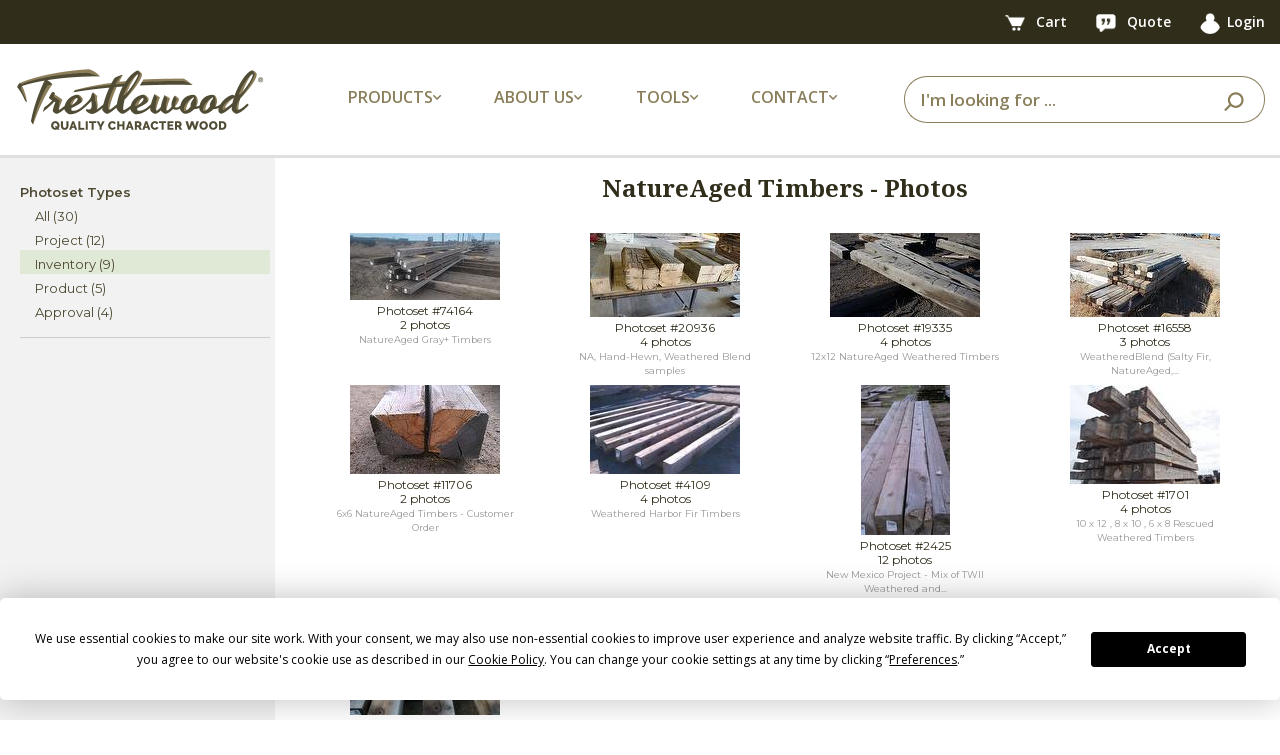

--- FILE ---
content_type: text/html;charset=utf-8
request_url: https://www.trestlewood.com/pageview/photos/?q=21045+71110+71030+&id=1118&pg=1&type=9
body_size: 5452
content:








	






	





<!DOCTYPE html>
<html lang="en">
<head>
<title>NatureAged Timbers  - Inventory photos</title>
<meta charset="utf-8">
<meta http-equiv="X-UA-Compatible" content="IE=edge">
<meta name="viewport" content="width=device-width, initial-scale=1,  maximum-scale=1.0, user-scalable=no ">
<meta name="description" content="NatureAged Timbers are generally new rough-sawn timbers that are laid out to weather " />
<meta name="keywords" content="21045 71030 - Photos" />

<link rel="apple-touch-icon" sizes="180x180" href="/apple-touch-icon.png">
<link rel="icon" type="image/png" sizes="32x32" href="/favicon-32x32.png">
<link rel="icon" type="image/png" sizes="16x16" href="/favicon-16x16.png">
<link rel="manifest" href="/site.webmanifest">
<link rel="stylesheet" type="text/css" href="/css/bootstrap.min.css">
<link rel="stylesheet" href="




/dist/css/twstyle.babb81e230.css">

<meta name="google-site-verification" content="BVdjPmDmgUu9-nimRqr6E70FYR-x9kvckj_PIDjOaGM" />
<script src="https://app.termly.io/resource-blocker/c251f70a-d317-42b9-9aac-4c01e171642b?autoBlock=on"></script>

<script src="/js/jquery-3.3.1.min.js"></script>

<link rel="stylesheet" type="text/css" href="/css/fontawesome-all.min.css">
<link href="https://fonts.googleapis.com/css2?family=Montserrat:wght@400;600&family=Noto+Serif:ital,wght@0,400;0,700;1,400&family=Open+Sans:wght@400;600;700&display=swap" rel="stylesheet">

<link rel="canonical" href="https://www.trestlewood.com/pageview/photos/?q=21045+71110+71030+&id=1118" />
<link rel="stylesheet" href="https://cdnjs.cloudflare.com/ajax/libs/chosen/1.8.7/chosen.css"/>

<style>
.tab_item {
    background-color: #c7c7c7;
}
.activelink  {
        background-color: #7bac37;
    }
li.current {
    background-color:rgba(123, 172, 55, 0.5);
}
div.plh {
    line-height:1.2;
}
.sort_mobile_nav .left_nav_menu ul li {
    margin-top:10px;
    margin-bottom:10px;
}
.sort_mobile_nav .left_nav_menu ul li a{
    font-family: 'Open Sans', sans-serif;
    font-weight: 400;
}

</style>

<!-- Google tag (gtag.js) - Google Analytics 4 -->
<script async src="https://www.googletagmanager.com/gtag/js?id=G-GRMTRB76J9"></script>
<script>
  window.dataLayer = window.dataLayer || [];
  function gtag(){dataLayer.push(arguments);}
  gtag('js', new Date());

  gtag('config', 'G-GRMTRB76J9');
</script>
<!-- End Google Analytics -->

</head>
<body>
<div class="content_wrap">





<header>
    <nav class="top-bar navbar navbar-expand-lg">
        <div class="container">
            
                
                
                
            
            <div>
                <a href="/cart.html" class="tool-link">
                    <picture>
                        <source type="image/webp" srcset="https://d3dknzx2xk13op.cloudfront.net/icons/newCartIcon.webp">
                        <img src="https://d3dknzx2xk13op.cloudfront.net/icons/newCartIcon.png" width="47" height="38" alt="Cart"/>
                    </picture>
                    <span class="badge" id="cartBadge" style="display: none;">
                        
                    </span>
                    <span class="hide-on-mobile">Cart</span>
                </a>
                <a href="/quotelist.html" class="tool-link">
                    <picture>
                        <source type="image/webp" srcset="https://d3dknzx2xk13op.cloudfront.net/icons/quoteIcon.webp">
                        <img src="https://d3dknzx2xk13op.cloudfront.net/icons/quoteIcon.png" width="44" height="40" alt="Quote"/>
                    </picture>
                    <span class="badge" id="quoteBadge" style="display: none;">
                        
                    </span>
                    <span class="hide-on-mobile">Quote</span>
                </a>
                <a href="/login" class="tool-link"><img src="/img/icon/userIcon.png" width="31" height="32" alt="User"><span class="hide-on-mobile">Login</span></a>
                
            </div>
        </div>
    </nav>
    <!-- Main Navbar -->
    <nav class="main-nav navbar navbar-expand-lg">
        <div class="container">
            <!-- Logo -->
            <a class="navbar-brand" href="/">
                <picture>
                    <source type="image/webp" media="(min-width:991px)" srcset="https://d3dknzx2xk13op.cloudfront.net/icons/trestlewoodLogoMed.webp">
                    <source media="(min-width:991px)" srcset="https://d3dknzx2xk13op.cloudfront.net/icons/trestlewoodLogoMed.png">
                    <source type="image/webp" srcset="https://d3dknzx2xk13op.cloudfront.net/icons/trestlewoodLogoSmall.webp">
                    <img src="https://d3dknzx2xk13op.cloudfront.net/icons/trestlewoodLogoSmall.png" alt="Trestlewood Logo" class="img-fluid"/>
                </picture>
            </a>

            <!-- Dropdowns -->
            <ul class="main-menu-options navbar-nav">
                <li class="nav-item dropdown">
                    <a class="nav-link dropdown-toggle">
                        <span class="nav-label-with-icon">Products <i class="fas fa-chevron-down small-icon"></i></span>
                    </a>
                    <div class="dropdown-menu">
                        <a class="dropdown-item" href="/search/productlines/?q=&view=productselection&Product_Type=Siding&pr=0">Siding</a>
                        <a class="dropdown-item" href="/search/productlines/?q=&view=productselection&Product_Type=Lumber&pr=0&t=75">Lumber</a>
                        <a class="dropdown-item" href="/search/productlines/?q=&view=productselection&Product_Type=Timbers&pr=0">Timbers</a>
                        <a class="dropdown-item" href="/search/productlines/?q=&view=productselection&Product_Type=Flooring&pr=0">Flooring</a>
                        <a class="dropdown-item" href="/search/productlines/?q=&view=productselection&Product_Type=Mantels&pr=0">Mantels</a>
                        <a class="dropdown-item" href="/search/productlines/?q=&view=productselection&Product_Type=Lumber&pr=0&t=71">Accent Walls</a>
                        <a class="dropdown-item" href="/search/productlines/?q=&view=productselection&Product_Type=PergolasDecking&pr=0">Pergolas/Decking</a>
                        <a class="dropdown-item" href="/collection/">Product Collections</a>
                    </div>
                </li>
                <li class="nav-item dropdown">
                    <a class="nav-link dropdown-toggle">
                        <span class="nav-label-with-icon">About Us <i class="fas fa-chevron-down small-icon"></i></span>
                    </a>
                    <div class="dropdown-menu">
                        <a class="dropdown-item" href="/doc/3/about-trestlewood">About Trestlewood</a>
                        <a class="dropdown-item" href="/page/1020/trestlewood-story">Trestlewood Story</a>
                        <a class="dropdown-item" href="/product-showcase/">Product Showcase</a>
                    </div>
                </li>
                <li class="nav-item dropdown">
                    <a class="nav-link dropdown-toggle">
                        <span class="nav-label-with-icon">Tools <i class="fas fa-chevron-down small-icon"></i></span>
                    </a>
                    <div class="dropdown-menu">
                        <a class="dropdown-item" href="/flooring-coveragearea-calculator.html">Flooring Calculators</a>
                        <a class="dropdown-item" href="/timber-board-feet-calculator.html">Timber/Lumber Calculators</a>
                        <a class="dropdown-item" href="/siding-coveragearea-calculator.html">Siding Calculators</a>
                        <a class="dropdown-item" href="/express-products/">Express Products</a>
                        <a class="dropdown-item" href="/find-photoset.html">Find Photoset</a>
                        <a class="dropdown-item" href="/find-photo.html">Find Photo</a>
                        <a class="dropdown-item" href="/productspecsheets.html">Product Spec Sheets</a>
                    </div>
                </li>
                <li class="nav-item dropdown">
                    <a class="nav-link dropdown-toggle">
                        <span class="nav-label-with-icon">Contact <i class="fas fa-chevron-down small-icon"></i></span>
                    </a>
                    <div class="dropdown-menu">
                        <a class="dropdown-item" href="/ourcontactinfo.html">Contact Info</a>
                        <a class="dropdown-item" href="/contactus.html">Contact Us</a>
                        <a class="dropdown-item" href="/request-showcase.html">Request Product Showcase</a>
                        <a class="dropdown-item" href="/request-calendar.html">Request Calendar</a>
                        <a class="dropdown-item" href="/quoterequest.html">Request For Quote</a>
                        <a class="dropdown-item" href="/emailupdatessubscribe.html">Email Updates</a>
                    </div>
                </li>
            </ul>

            <form id="searchBar" class="form-inline search-form my-2 my-lg-0 ml-auto" action="/search/all-products/?Y=0">
                <span class="search-close-icon" onclick="closeSearchBar()">
                    <i class="fas fa-times"></i>
                </span>
                <div class="input-group ml-auto">
                    <input type="text" class="form-control" id="searchinlineform" name="q" placeholder="I'm looking for ..." value="" required>
                    <div class="input-group-append">
                        <button class="btn" type="submit">
                            <picture>
                                <source type="image/webp" srcset="https://d3dknzx2xk13op.cloudfront.net/icons/searchIcon.webp">
                                <img src="https://d3dknzx2xk13op.cloudfront.net/icons/searchIcon.png" width="39" height="37" alt="Search"/>
                            </picture>
                        </button>
                    </div>
                </div>
            </form>

            <div class="search-icon">
                <picture>
                    <source type="image/webp" srcset="https://d3dknzx2xk13op.cloudfront.net/icons/searchIcon.webp">
                    <img src="https://d3dknzx2xk13op.cloudfront.net/icons/searchIcon.png" width="39" height="37" alt="Search"/>
                </picture>
            </div>

            <div class="header_xs_item hamburger_container" id="hamburgerMain">
                <i class="fas fa-bars" style="color: #897e59; margin-left: 5px; cursor: pointer;"></i>
            </div>
        </div>
    </nav>
</header>
<div class="fs_menu_overlay"></div>
<div id="hamburgerMenuMain" class="hamburger_menu float-right">
    <div id="hamburgerCloseMain" class="hamburger_close text-right"><i class="fa fa-times" aria-hidden="true"></i></div>
    <div class="hamburger_menu_content text-right">
        <ul class="menu_top_nav">
            <li class="menu_item has-children">
                <a href="#">Products <i class="fa fa-angle-down"></i></a>
                <ul class="menu_selection">
                    <li><a href="/search/productlines/?q=&view=productselection&Product_Type=Siding&pr=0">Siding</a></li>
                    <li><a href="/search/productlines/?q=&view=productselection&Product_Type=Lumber&pr=0&t=75">Lumber</a></li>
                    <li><a href="/search/productlines/?q=&view=productselection&Product_Type=Timbers&pr=0">Timbers</a></li>
                    <li><a href="/search/productlines/?q=&view=productselection&Product_Type=Flooring&pr=0">Flooring</a></li>
                    <li><a href="/search/productlines/?q=&view=productselection&Product_Type=Mantels&pr=0">Mantels</a></li>
                    <li><a href="/search/productlines/?q=&view=productselection&Product_Type=Lumber&pr=0&t=71">Accent Walls</a></li>
                    <li><a href="/search/productlines/?q=&view=productselection&Product_Type=PergolasDecking&pr=0">Pergolas/Decking</a></li>
                    <li><a href="/collection/">Product Collections</a></li>
                </ul>
            </li>
            <li class="menu_item has-children">
                <a href="#">About Us <i class="fa fa-angle-down"></i></a>
                <ul class="menu_selection">
                    <li><a href="/doc/3/about-trestlewood">About Trestlewood</a></li>
                    <li><a href="/page/1020/trestlewood-story">Trestlewood Story</a></li>
                    <li><a href="/product-showcase/">Product Showcase</a></li>
                </ul>
            </li>
            <li class="menu_item has-children">
                <a href="#">Tools <i class="fa fa-angle-down"></i></a>
                <ul class="menu_selection">
                    <li><a href="/flooring-coveragearea-calculator.html">Flooring Calculators</a></li>
                    <li><a href="/timber-board-feet-calculator.html">Timber/Lumber Calculators</a></li>
                    <li><a href="/siding-coveragearea-calculator.html">Siding Calculators</a></li>
                    <li><a href="/express-products/">Express Products</a></li>
                    <li><a href="/find-photoset.html">Find Photoset</a></li>
                    <li><a href="/find-photo.html">Find Photo</a></li>
                    <li><a href="/productspecsheets.html">Product Spec Sheets</a></li>
                </ul>
            </li>
            <li class="menu_item has-children">
                <a href="#">Contact <i class="fa fa-angle-down"></i></a>
                <ul class="menu_selection">
                    <li><a href="/ourcontactinfo.html">Contact Info</a></li>
                    <li><a href="/contactus.html">Contact Us</a></li>
                    <li><a href="/request-showcase.html">Request Product Showcase</a></li>
                    <li><a href="/request-calendar.html">Request Calendar</a></li>
                    <li><a href="/quoterequest.html">Request For Quote</a></li>
                    <li><a href="/emailupdatessubscribe.html">Email Updates</a></li>
                </ul>
            </li>
        </ul>
    </div>
</div>



<div style="clear:both;"></div>


<div class="content_outer container_fluid d-lg-none">
    <div class="container">
        <div class="flex-sm-column d-lg-flex flex-lg-row">
            <div class="tab_area tab_area_left">
                <ul class="left_mobile_select flex-row">
                    <li class="">
                        <a href="#" id="filter_criteria">
                            Filters
                            <i class="fa fa-angle-down float-right"></i>
                        </a>
                    </li>
                    
                </ul>
                <div class="flex-column left_mobile_nav criteria_mobile_nav" >
                    <div class="left_nav_menu">
                        <ul id="mobilm">
                            <li><a>Photoset Types</a><ul>
                                
                                    <li class="">
                                    
                                    
                                        <a href='/pageview/photos/?q=21045+71110+71030+&id=1118&pg=1'>All&nbsp;(30)</a>
                                    
                                    
                                    
                                    </li>
                                
                                    <li class="">
                                    
                                    
                                    
                                        <a href='/pageview/photos/?q=21045+71110+71030+&id=1118&pg=1&type=1'>Project&nbsp;(12)</a>
                                    
                                    
                                    </li>
                                
                                    <li class="current">
                                    
                                    
                                    
                                        <a href='/pageview/photos/?q=21045+71110+71030+&id=1118&pg=1&type=9'>Inventory&nbsp;(9)</a>
                                    
                                    
                                    </li>
                                
                                    <li class="">
                                    
                                    
                                    
                                        <a href='/pageview/photos/?q=21045+71110+71030+&id=1118&pg=1&type=3'>Product&nbsp;(5)</a>
                                    
                                    
                                    </li>
                                
                                    <li class="">
                                    
                                    
                                    
                                        <a href='/pageview/photos/?q=21045+71110+71030+&id=1118&pg=1&type=8'>Approval&nbsp;(4)</a>
                                    
                                    
                                    </li>
                                
                            </ul>
                            </li>

                        </ul>
                    </div>
                </div>
                <div class="flex-column left_mobile_nav sort_mobile_nav">
                    <div class="left_nav_menu">
                        <ul><li ><a href="?q=21045+71110+71030+&id=1118&pg=1&type=9&sort=1">Relevance</a></li>
                            <li class="current"><a href="?q=21045+71110+71030+&id=1118&pg=1&type=9&sort=2">Rating</a></li>
                            <li ><a href="?q=21045+71110+71030+&id=1118&pg=1&type=9&sort=3">Date</a></li>
                        </ul>
                    </div>
                </div>
                <div class="flex-column left_mobile_nav tools_mobile_nav">
                    <div class="left_nav_menu left_tool_menu"><ul></ul>
                    </div>
                </div>
            </div>
        </div>
    </div>
</div>
<div class="full_width_container">
    <div class="container content_container d-flex" style="position: relative;">
        <div class="left_nav text-left" >
            <div class="left_nav_menu">
                <ul id="lm">
<!--                <li><a>Photoset Types</a><ul><li><a href="/browse/photos/?q=21045 71110 71030 ">all (30)</a></li><li><a href="/browse/photos/?q=21045 71110 71030 &type=1">Project (12)</a></li><li class='current'><a href="/browse/photos/?q=21045 71110 71030 &type=9">Inventory (9)</a></li><li><a href="/browse/photos/?q=21045 71110 71030 &type=3">Product (5)</a></li><li><a href="/browse/photos/?q=21045 71110 71030 &type=8">Approval (4)</a></li></ul></li> -->
                <li><a>Photoset Types</a><ul>
                    
                        <li class="">
                        
                        
                            <a href='/pageview/photos/?q=21045+71110+71030+&id=1118&pg=1'>All&nbsp;(30)</a>
                        
                        
                        
                        </li>
                    
                        <li class="">
                        
                        
                        
                            <a href='/pageview/photos/?q=21045+71110+71030+&id=1118&pg=1&type=1'>Project&nbsp;(12)</a>
                        
                        
                        </li>
                    
                        <li class="current">
                        
                        
                        
                            <a href='/pageview/photos/?q=21045+71110+71030+&id=1118&pg=1&type=9'>Inventory&nbsp;(9)</a>
                        
                        
                        </li>
                    
                        <li class="">
                        
                        
                        
                            <a href='/pageview/photos/?q=21045+71110+71030+&id=1118&pg=1&type=3'>Product&nbsp;(5)</a>
                        
                        
                        </li>
                    
                        <li class="">
                        
                        
                        
                            <a href='/pageview/photos/?q=21045+71110+71030+&id=1118&pg=1&type=8'>Approval&nbsp;(4)</a>
                        
                        
                        </li>
                    
                </ul>
                </li>
                
                </ul>
            </div>
        </div>
        <div class="search_results content_body">
            <h2 class="my-3 text-center">NatureAged Timbers - Photos</h2>
            
            <div style="clear: both; text-align: center; padding-top: 5px; padding-bottom:10px;">
            




            </div>
            
            <div class="photos row" style="clear:both;">
            
                <div class="col-6 col-md-3 thumb-div mb-2" style="font-size:12px;">
                    
                    
                        <div class="mb-1"><a href="/photoset/74164/natureaged-gray--timbers"/><img src="/image/150/254069/" alt="NatureAged Gray+ Timbers" title="NatureAged Gray+ Timbers" /></a>
                        </div>
                        <div class="plh">
                        
                        Photoset #74164 
                        </div>
                        <div class="plh">2 photos </div>
                        <div class="px-4 psdesc plh" id="psdesc_74164"><span class="n">NatureAged Gray+ Timbers</span></div>
                    
                    
                    
                    
                </div>

            
                <div class="col-6 col-md-3 thumb-div mb-2" style="font-size:12px;">
                    
                    
                        <div class="mb-1"><a href="/photoset/20936/na--hand-hewn--weathered-blend-samples"/><img src="/image/150/85048/" alt="NA, Hand-Hewn, Weathered Blend samples" title="NA, Hand-Hewn, Weathered Blend samples" /></a>
                        </div>
                        <div class="plh">
                        
                        Photoset #20936 
                        </div>
                        <div class="plh">4 photos </div>
                        <div class="px-4 psdesc plh" id="psdesc_20936"><span class="n">NA, Hand-Hewn, Weathered Blend samples</span></div>
                    
                    
                    
                    
                </div>

            
                <div class="col-6 col-md-3 thumb-div mb-2" style="font-size:12px;">
                    
                    
                        <div class="mb-1"><a href="/photoset/19335/12x12-natureaged-weathered-timbers"/><img src="/image/150/80164/" alt="12x12 NatureAged Weathered Timbers" title="12x12 NatureAged Weathered Timbers" /></a>
                        </div>
                        <div class="plh">
                        
                        Photoset #19335 
                        </div>
                        <div class="plh">4 photos </div>
                        <div class="px-4 psdesc plh" id="psdesc_19335"><span class="n">12x12 NatureAged Weathered Timbers</span></div>
                    
                    
                    
                    
                </div>

            
                <div class="col-6 col-md-3 thumb-div mb-2" style="font-size:12px;">
                    
                    
                        <div class="mb-1"><a href="/photoset/16558/weatheredblend--salty-fir--natureaged--picklewood--other--timbers---natureaged-lumber-for-order"/><img src="/image/150/69402/" alt="WeatheredBlend (Salty Fir, NatureAged, Picklewood, Other) Timbers + NatureAged Lumber for Order" title="WeatheredBlend (Salty Fir, NatureAged, Picklewood, Other) Timbers + NatureAged Lumber for Order" /></a>
                        </div>
                        <div class="plh">
                        
                        Photoset #16558 
                        </div>
                        <div class="plh">3 photos </div>
                        <div class="px-4 psdesc plh" id="psdesc_16558"><span class="n">WeatheredBlend (Salty Fir, NatureAged, Picklewood, Other) Timbers + NatureAged Lumber for Order</span></div>
                    
                    
                    
                    
                </div>

            
                <div class="col-6 col-md-3 thumb-div mb-2" style="font-size:12px;">
                    
                    
                        <div class="mb-1"><a href="/photoset/11706/6x6-natureaged-timbers-customer-order"/><img src="/image/150/51801/" alt="6x6 NatureAged Timbers - Customer Order" title="6x6 NatureAged Timbers - Customer Order" /></a>
                        </div>
                        <div class="plh">
                        
                        Photoset #11706 
                        </div>
                        <div class="plh">2 photos </div>
                        <div class="px-4 psdesc plh" id="psdesc_11706"><span class="n">6x6 NatureAged Timbers - Customer Order</span></div>
                    
                    
                    
                    
                </div>

            
                <div class="col-6 col-md-3 thumb-div mb-2" style="font-size:12px;">
                    
                    
                        <div class="mb-1"><a href="/photoset/4109/weathered-harbor-fir-timbers"/><img src="/image/150/24569/" alt="Weathered Harbor Fir Timbers" title="Weathered Harbor Fir Timbers" /></a>
                        </div>
                        <div class="plh">
                        
                        Photoset #4109 
                        </div>
                        <div class="plh">4 photos </div>
                        <div class="px-4 psdesc plh" id="psdesc_4109"><span class="n">Weathered Harbor Fir Timbers</span></div>
                    
                    
                    
                    
                </div>

            
                <div class="col-6 col-md-3 thumb-div mb-2" style="font-size:12px;">
                    
                    
                        <div class="mb-1"><a href="/photoset/2425/new-mexico-project-mix-of-twii-weathered-and-natureaged-weathered-timbers"/><img src="/image/150/19039/" alt="New Mexico Project - Mix of TWII Weathered and NatureAged Weathered Timbers" title="New Mexico Project - Mix of TWII Weathered and NatureAged Weathered Timbers" /></a>
                        </div>
                        <div class="plh">
                        
                        Photoset #2425 
                        </div>
                        <div class="plh">12 photos </div>
                        <div class="px-4 psdesc plh" id="psdesc_2425"><span class="n">New Mexico Project - Mix of TWII Weathered and NatureAged Weathered Timbers</span></div>
                    
                    
                    
                    
                </div>

            
                <div class="col-6 col-md-3 thumb-div mb-2" style="font-size:12px;">
                    
                    
                        <div class="mb-1"><a href="/photoset/1701/10-x-12---8-x-10---6-x-8-rescued-weathered-timbers"/><img src="/image/150/13891/" alt="10 x 12 , 8 x 10 , 6 x 8 Rescued Weathered Timbers" title="10 x 12 , 8 x 10 , 6 x 8 Rescued Weathered Timbers" /></a>
                        </div>
                        <div class="plh">
                        
                        Photoset #1701 
                        </div>
                        <div class="plh">4 photos </div>
                        <div class="px-4 psdesc plh" id="psdesc_1701"><span class="n">10 x 12 , 8 x 10 , 6 x 8 Rescued Weathered Timbers</span></div>
                    
                    
                    
                    
                </div>

            
                <div class="col-6 col-md-3 thumb-div mb-2" style="font-size:12px;">
                    
                    
                        <div class="mb-1"><a href="/photoset/1545/weathered-harbor-fir"/><img src="/image/150/12881/" alt="Weathered Harbor Fir" title="Weathered Harbor Fir" /></a>
                        </div>
                        <div class="plh">
                        
                        Photoset #1545 
                        </div>
                        <div class="plh">12 photos </div>
                        <div class="px-4 psdesc plh" id="psdesc_1545"><span class="n">Weathered Harbor Fir</span></div>
                    
                    
                    
                    
                </div>

            
            </div>
            <div style="clear: both; text-align: center; padding-top: 10px; padding-bottom: 40px;">
            




            </div>
            
        </div>
</div>
</div>
<footer>
  <div class="main-footer">
    <div class="container">
      <div class="row">
        <!-- Column 1: Logo and Text -->
        <div class="col-12 col-md-4 footer-column">
          <picture>
            <source type="image/webp" srcset="https://d3dknzx2xk13op.cloudfront.net/icons/footerLogo.webp">
            <img class="footer-logo" src="https://d3dknzx2xk13op.cloudfront.net/icons/footerLogo.png" width="493" height="122" alt="Trestlewood Logo"/>
          </picture>
          <p class="footer-text">We love reclaimed and other character wood. We also love the challenge of making it as easy as possible for you to find just the right character wood for your project. This is what trestlewood.com is all about.</p>
        </div>
        <!-- Column 2: Mailing Address -->
        <div class="col-12 col-md-2 footer-column">
          <h3 class="footer-header">MAILING ADDRESS</h3>
          <p class="footer-info">
            Trestlewood<br>
            PO Box 1050<br>
            Pleasant Grove, UT 84062<br><br>
          </p>
          <h3 class="footer-header">PHONE</h3>
          <p class="footer-info">
            Toll Free: 877.375.2779
          </p>
        </div>
        <!-- Column 3: Quick Links -->
        <div class="col-12 col-md-2 footer-column">
          <h3 class="footer-header">QUICK LINKS</h3>
          <ul class="footer-links">
            <li><a href="/rfq.html">Request for Quote</a></li>
            <li><a href="/request-showcase.html">Request Showcase</a></li>
            <li><a href="/contactus.html">Contact Us</a></li>
            <li><a href="/ourcontactinfo.html">Contact Info</a></li>
            <li><a href="/doc/3/about-trestlewood/">About Trestlewood</a></li>
          </ul>
        </div>
        <!-- Column 4: Follow Us -->
        <div class="col-12 col-md-4 footer-column">
          <h3 class="footer-header">FOLLOW US</h3>
          <div class="social-icons">
            <a href="https://www.instagram.com/trestlewoodofficial/" target="_blank">
              <picture>
                <source type="image/webp" srcset="https://d3dknzx2xk13op.cloudfront.net/icons/instagramIcon.webp">
                <img src="https://d3dknzx2xk13op.cloudfront.net/icons/instagramIcon.png" alt="Instagram"/>
              </picture>
            </a>
            <a href="https://www.facebook.com/trestlewood" target="_blank">
              <picture>
                <source type="image/webp" srcset="https://d3dknzx2xk13op.cloudfront.net/icons/facebookIcon.webp">
                <img src="https://d3dknzx2xk13op.cloudfront.net/icons/facebookIcon.png" alt="Facebook"/>
              </picture>
            </a>
            <a href="https://pinterest.com/trestlewood/" target="_blank">
              <picture>
                <source type="image/webp" srcset="https://d3dknzx2xk13op.cloudfront.net/icons/pinterestIcon.webp">
                <img src="https://d3dknzx2xk13op.cloudfront.net/icons/pinterestIcon.png" alt="Pinterest"/>
              </picture>
            </a>
            <a href="https://www.youtube.com/trestlewood1" target="_blank">
              <picture>
                <source type="image/webp" srcset="https://d3dknzx2xk13op.cloudfront.net/icons/youtubeIcon.webp">
                <img src="https://d3dknzx2xk13op.cloudfront.net/icons/youtubeIcon.png" alt="YouTube"/>
              </picture>
            </a>
            <a href="https://www.houzz.com/pro/trestlewood" target="_blank">
              <picture>
                <source type="image/webp" srcset="https://d3dknzx2xk13op.cloudfront.net/icons/houzzIcon.webp">
                <img src="https://d3dknzx2xk13op.cloudfront.net/icons/houzzIcon.png" alt="Houzz"/>
              </picture>
            </a>
          </div>
        </div>
      </div>
    </div>
  </div>
  <div class="sub-footer">
    <div class="container">
      <div class="sub-footer-content">
        <p class="copyright">Copyright&nbsp;&copy;&nbsp;2012-2025 Trestlewood. All rights reserved.&nbsp;</p>
        <div class="sub-footer-links"><a href="#" class="termly-display-preferences">Cookie Consent Preferences</a>&nbsp;|&nbsp;<a href="/doc/481/trestlewood-privacy-policy/">Privacy Policy</a>&nbsp;|&nbsp;<a href="/doc/2/trestlewood-product-liability-and-return-policy/">Product Liability & Return Policy</a></div>
      </div>
    </div>
  </div>
</footer>

<script src="/js/popper.js" defer></script>
<script src="/js/bootstrap.min.js" defer></script>
<script src="




/dist/js/globalNew.6e6a277248.js" defer></script>
<script src="




/dist/js/leftnav.3f580c420d.js" defer></script>

<!--- javascript -->
<script src="




/dist/js/reqparams.0fc9108641.js"></script>
<script src="




/dist/js/searchresultscount.657812c6c2.js"></script>

<script>
$().ready(function(){
	$(".psdesc").each(function(i) {
		var s_ = $(this).find("span").html();
		if (s_.length > 50) {
			s_ = s_.substr(0, 49);
			s_ = s_.substr(0, s_.lastIndexOf(' '));
			$(this).find("span").html(s_ + '...');
		}
	});

	$(".pdesc").each(function(i) {
		var s_ = $(this).find("span").html();
		if (s_.length > 50) {
			s_ = s_.substr(0, 49);
			s_ = s_.substr(0, s_.lastIndexOf(' '));
			$(this).find("span").html(s_ + '...');
		}
	});

    $(".topsubmenu").scrollLeft(100);
    $(".topsubmenu").scrollLeft(100);
});
</script>


</body>
</html>

--- FILE ---
content_type: text/css
request_url: https://www.trestlewood.com/dist/css/twstyle.babb81e230.css
body_size: 7780
content:
footer .main-footer{background-color:#4f4a34;padding:30px 0;color:#bba879}footer .main-footer .container{max-width:1500px}footer .main-footer .footer-column{padding:15px;text-align:center;margin-bottom:20px}@media screen and (min-width: 768px){footer .main-footer .footer-column{text-align:left;padding:20px;margin-bottom:0}}footer .main-footer .footer-logo{width:200px;height:auto;margin:0 auto 20px auto;display:block}@media screen and (min-width: 768px){footer .main-footer .footer-logo{margin:0 0 20px}}footer .main-footer .footer-text{font-family:"Montserrat",sans-serif;font-weight:400;font-size:16px;color:#bba879;line-height:1.5;text-align:center;margin:0}@media screen and (min-width: 768px){footer .main-footer .footer-text{text-align:left}}footer .main-footer .footer-header{font-family:"Open Sans",sans-serif;font-weight:700;font-size:16px;text-align:center;color:#e9ddbf;margin-bottom:15px;text-transform:uppercase}@media screen and (min-width: 768px){footer .main-footer .footer-header{text-align:left}}footer .main-footer .footer-info{font-family:"Montserrat",sans-serif;font-weight:400;font-size:16px;text-align:center;color:#bba879;line-height:1.4;margin:0}@media screen and (min-width: 768px){footer .main-footer .footer-info{text-align:left}}footer .main-footer .footer-links{list-style:none;padding:0;margin:0;text-align:center}@media screen and (min-width: 768px){footer .main-footer .footer-links{text-align:left}}footer .main-footer .footer-links li{margin-bottom:10px}footer .main-footer .footer-links a{font-family:"Montserrat",sans-serif;font-weight:400;font-size:16px;color:#bba879;text-decoration:none}footer .main-footer .footer-links a:hover{color:#e9ddbf}footer .main-footer .social-icons{display:flex;gap:15px;flex-wrap:wrap;justify-content:center}@media screen and (min-width: 768px){footer .main-footer .social-icons{justify-content:left}}footer .main-footer a{display:inline-block}footer .main-footer img{width:36px;height:36px;object-fit:contain}@media screen and (min-width: 768px){footer .main-footer img{width:40px;height:40px}}footer .sub-footer{background-color:#302d1b;padding:10px 0}footer .sub-footer .container{max-width:1300px}footer .sub-footer .sub-footer-content{display:flex;flex-direction:column;align-items:center}@media screen and (min-width: 768px){footer .sub-footer .sub-footer-content{flex-direction:row;gap:10px;justify-content:space-between}}footer .sub-footer .copyright{font-family:"Montserrat",sans-serif;font-weight:400;font-size:13px;color:#bba879;margin:0;text-align:center}@media screen and (min-width: 768px){footer .sub-footer .copyright{text-align:left}}footer .sub-footer a{font-family:"Montserrat",sans-serif;font-weight:400;font-size:13px;color:#bba879;text-decoration:none;text-align:center}@media screen and (min-width: 768px){footer .sub-footer a{text-align:left}}footer .sub-footer a:hover{color:#e9ddbf}.top-bar{background-color:#302d1b;padding:10px 0;color:#fff}.top-bar .container{max-width:1500px;padding-left:15px;padding-right:15px;justify-content:flex-end}.top-bar .invitation{font-family:"Open Sans",sans-serif;font-weight:600;font-size:16px;color:#897e59;margin-right:10px}.top-bar .invitation-text{font-family:"Open Sans",sans-serif;font-weight:600;font-style:italic;font-size:14px;color:#fff}.top-bar .tool-link{font-family:"Open Sans",sans-serif;font-weight:600;font-size:14px;color:#fff;text-decoration:none;margin-left:25px;position:relative;display:inline-block}.top-bar .tool-link img{width:20px;height:auto;margin-right:7px;border-radius:0}.top-bar .tool-link .badge{position:absolute;top:-5px;left:15px;background-color:#c2393e;color:#fff;padding:2px 5px;font-size:12px;border-radius:50%;line-height:1}.top-bar .navbar-nav{flex:1 1 40%;width:100%;justify-content:center;margin-left:10px;margin-right:0}.top-bar .navbar-nav .nav-link{font-family:"Open Sans",sans-serif;font-weight:600;font-size:15px;color:#fff;padding:0 20px}.top-bar .navbar-nav .dropdown{padding-bottom:0}.top-bar .navbar-nav .dropdown-menu{background-color:#302d1b}.top-bar .navbar-nav .dropdown-item{color:#fff;font-family:"Open Sans",sans-serif;font-weight:600;font-size:14px;padding:8px 20px}.top-bar .navbar-nav .dropdown-item:hover{background-color:#4d462e}.top-bar .navbar-collapse{padding-left:15px;padding-right:0}.main-nav{z-index:999;width:100%;padding:18px 0;border-bottom:#e0e0e0 solid}.main-nav .container{max-width:1500px;padding-left:15px;padding-right:15px}.main-nav .navbar-nav{flex:1 1 60%;width:100%;justify-content:space-around;margin-left:40px;margin-right:40px}.main-nav .navbar-nav .nav-link{font-family:"Open Sans",sans-serif;font-weight:600;text-transform:uppercase;font-size:16px;color:#897e59}.main-nav .navbar-nav .nav-link:hover{color:#897e59}.main-nav .navbar-nav .dropdown-menu{background-color:#fff;box-shadow:0 6px 12px rgba(137,126,89,.6);border:none;border-radius:6px}.main-nav .navbar-nav .dropdown-item{color:#897e59;font-family:"Open Sans",sans-serif;font-weight:600;font-size:14px;padding:8px 20px}.main-nav .navbar-nav .dropdown-item:hover{background-color:#f5f5f5}.main-nav .navbar-brand{order:1}.main-nav .main-menu-options{order:2}.main-nav .search-form{order:3}.main-nav .search-icon{order:4}.main-nav .hamburger_container{order:5}.main-nav .search-form{flex:1 1 40%}.nav-label-with-icon{display:inline-flex;align-items:center;white-space:nowrap;gap:5px}.dropdown-toggle::after{display:none !important}.small-icon{font-size:.6em;vertical-align:middle}.navbar-brand img{max-height:90px;aspect-ratio:250/65}.navbar-nav .dropdown{position:relative;padding-bottom:5px}.navbar-nav .dropdown-menu{margin-top:-5px}.navbar-nav .dropdown:hover .dropdown-menu{display:block}.search-form .input-group{max-width:400px;width:100%;flex-wrap:nowrap}.search-form .form-control{border-radius:25px 0 0 25px;border:1px solid #897e59;border-right:none;padding:10px 15px;font-family:"Open Sans",sans-serif;font-weight:600;font-size:17px;color:#302d1b}.search-form .form-control:focus{box-shadow:none !important}.search-form .form-control::placeholder{color:#897e59}.search-form .btn{border-radius:0 25px 25px 0;border:1px solid #897e59;border-left:none;padding:10px 15px;background:#fff}.search-icon{display:none;cursor:pointer;padding:10px}.search-icon img{width:19px;height:auto;border-radius:0}.search-form .search-close-icon{display:none}@media(max-width: 991px){.top-bar .invitation{font-size:15px;margin-right:0}.navbar-brand img{max-height:50px}.main-nav .search-form{flex:none}.employee-menu-options{display:none}.main-menu-options{display:none}.top-bar .tool-link{margin-left:10px}.navbar-nav{justify-content:flex-end;margin-left:0;margin-right:15px}.navbar-nav .nav-link{padding:10px 10px}.hide-on-tablet{display:none !important}.navbar-nav .dropdown:hover .dropdown-menu{display:none}}@media(max-width: 576px){.top-bar{padding:8px}.top-bar .invitation{font-size:14px}.top-bar .tool-link{font-size:14px;color:#fff}.top-bar .tool-link img{width:18px;margin-right:5px}.main-nav .navbar-brand{order:1}.main-nav .main-menu-options{order:2}.main-nav .search-form{order:5}.main-nav .search-icon{order:3}.main-nav .hamburger_container{order:4}.main-nav{padding:10px 0}.navbar-brand img{max-height:40px}.navbar-nav{display:none}.navbar-collapse.show .navbar-nav{display:block}.search-icon{display:block}.hide-on-mobile{display:none !important}.search-form{display:none}.search-form.active{display:flex !important;flex-direction:row;width:87%;margin-left:auto;margin-right:auto}.search-form.active~.search-icon{display:none !important}.search-form .form-control{padding:8px 12px;font-size:14px}.search-icon{display:block;margin-left:auto}.search-form .input-group{max-width:100%;margin-left:auto;margin-right:auto}.search-form .search-close-icon{position:absolute;left:10px;display:inline-block;width:20px;height:20px;cursor:pointer;color:#897e59}}.fs_menu_overlay{position:fixed;top:0;left:0;width:100vw;height:100vh;z-index:9;background:hsla(0,0%,100%,0);pointer-events:none;-webkit-transition:all 200ms ease;-moz-transition:all 200ms ease;-ms-transition:all 200ms ease;-o-transition:all 200ms ease;transition:all 200ms ease}.hamburger_menu{position:fixed;top:0;right:-25rem;height:100%;width:400px;background:#4f4a34;color:#fff;z-index:10000;overflow-y:auto;-webkit-transition:all 300ms ease;-moz-transition:all 300ms ease;-o-transition:all 300ms ease;transition:all 300ms ease}.hamburger_menu.active{right:0}.hamburger_close{position:absolute;top:1.625rem;right:10px;padding:10px;z-index:1;color:#fff}.hamburger_close:hover{color:#bba879;cursor:pointer}.hamburger_menu_content{width:100%;height:100%;padding-right:1.25rem;padding-top:3.75rem}@media screen and (min-width: 576px){.hamburger_menu_content{padding-right:0.9375rem;padding-top:3.75rem}}.hamburger_menu_content a{color:#fff}.header_item,.header_xs_item{float:right;padding:0 .312rem 0 .625rem}.menu_item{display:block;position:relative;vertical-align:middle}.menu_item>a{display:block;font-family:"Open Sans",sans-serif;font-weight:600;height:50px;line-height:50px;font-size:16px;text-transform:uppercase}.menu_item>a:hover{color:#bba879}.menu_item>a>i{margin-left:8px}.menu_item.active .menu_selection{display:block;visibility:visible;opacity:1}.menu_selection{margin:0;width:100%;max-height:0;background:#4f4a34;color:#fff;overflow:hidden;z-index:1;border-bottom:solid 1px #fff;-webkit-transition:all .3s ease;-moz-transition:all .3s ease;-ms-transition:all .3s ease;-o-transition:all .3s ease;transition:all .3s ease}.menu_selection li{padding-left:10px;padding-right:10px;line-height:50px}.menu_selection li a{display:block;color:#fff;font-family:"Open Sans",sans-serif;font-weight:600;font-size:15px;-webkit-transition:opacity .3s ease;-moz-transition:opacity .3s ease;-ms-transition:opacity .3s ease;-o-transition:opacity .3s ease;transition:all .3s ease}.menu_selection li a:hover{color:#bba879}#searchinlineform{width:87%}.survey-modal{display:none;position:absolute;top:150px;left:0;width:100%;z-index:1001;justify-content:center}@media screen and (min-width: 576px){.survey-modal{top:200px}}.survey-modal .modal-content{background-color:#f5f5f5;width:700px;max-width:90%;padding:10px;border-radius:20px;position:relative;font-family:"OpenSans",sans-serif;border:#d3d3d3 2px solid}@media screen and (min-width: 576px){.survey-modal .modal-content{padding:20px}}@media screen and (min-width: 992px){.survey-modal .modal-content{width:800px;padding:30px}}.survey-modal .title-container{background-color:#fff;padding:10px;margin:-10px -10px 20px -10px;border-top-left-radius:20px;border-top-right-radius:20px}@media screen and (min-width: 576px){.survey-modal .title-container{padding:15px;margin:-20px -20px 20px -20px}}@media screen and (min-width: 992px){.survey-modal .title-container{padding:20px;margin:-30px -30px 20px -30px}}.survey-modal .modal-title{font-family:"Noto Serif",serif;font-weight:700;font-size:18px;margin-top:5px;color:#4f4a34;text-align:center}@media screen and (min-width: 576px){.survey-modal .modal-title{font-size:24px}}@media screen and (min-width: 992px){.survey-modal .modal-title{font-size:28px}}.survey-modal .modal-description{font-family:"Noto Serif",serif;font-weight:400;font-size:16px;color:#716134;margin-bottom:20px;text-align:center}@media screen and (min-width: 576px){.survey-modal .modal-description{font-size:20px}}@media screen and (min-width: 992px){.survey-modal .modal-description{font-size:24px}}.survey-modal .divider{width:90%;height:2px;background-color:#e7e1db;margin:0 auto 20px auto}.survey-modal .question{display:none;min-height:280px;flex-direction:column;justify-content:space-between}@media screen and (min-width: 576px){.survey-modal .question{min-height:310px}}@media screen and (min-width: 992px){.survey-modal .question{min-height:330px}}.survey-modal .question.active{display:flex}.survey-modal .question-counter{font-family:"Open Sans",sans-serif;font-weight:700;font-size:14px;color:#bbaa74;margin-bottom:10px;text-transform:uppercase;text-align:center;flex-shrink:0}@media screen and (min-width: 576px){.survey-modal .question-counter{font-size:16px}}@media screen and (min-width: 992px){.survey-modal .question-counter{margin-bottom:15px}}.survey-modal .question-text{font-family:"Open Sans",sans-serif;font-weight:600;font-size:16px;color:#4f4a34;margin-bottom:20px;text-align:center;flex-shrink:0}@media screen and (min-width: 576px){.survey-modal .question-text{font-size:20px;margin-bottom:25px}}@media screen and (min-width: 992px){.survey-modal .question-text{font-size:22px;margin-bottom:30px}}.survey-modal .radio-grid{display:grid;grid-template-columns:repeat(2, 1fr);gap:5px;padding:0;margin-bottom:30px;justify-items:center;margin-left:auto;margin-right:auto;flex-grow:1}@media screen and (min-width: 576px){.survey-modal .radio-grid{padding:0 10px}}@media screen and (min-width: 992px){.survey-modal .radio-grid{padding:0 50px}}.survey-modal #question1 .radio-grid{grid-template-columns:repeat(2, 1fr)}@media screen and (min-width: 576px){.survey-modal #question1 .radio-grid{grid-template-columns:repeat(3, 1fr)}}.survey-modal #question5 .radio-grid{grid-template-columns:repeat(1, 1fr)}@media screen and (min-width: 576px){.survey-modal #question5 .radio-grid{grid-template-columns:repeat(2, 1fr)}}.survey-modal .radio-option{display:flex;flex-direction:column;justify-content:center;gap:10px;padding:0 5px;width:100%;text-align:left;max-width:250px}.survey-modal .radio-option img{width:95%;max-width:250px;height:auto;object-fit:cover}.survey-modal .radio-option input[type=radio]{width:16px;height:16px;cursor:pointer}@media screen and (min-width: 992px){.survey-modal .radio-option input[type=radio]{width:20px;height:20px}}.survey-modal .radio-option label{font-family:"Open Sans",sans-serif;font-weight:600;font-size:14px;color:#4f4a34;cursor:pointer;vertical-align:center;margin:0}@media screen and (min-width: 992px){.survey-modal .radio-option label{font-size:18px}}.survey-modal .radio-option .radio-label-container{display:flex;flex-direction:row;align-items:center;gap:5px;align-self:flex-start;padding-left:5px}.survey-modal .navigation{display:flex;justify-content:flex-end;gap:15px;position:relative}.survey-modal .nav-link{font-family:"Open Sans",sans-serif;font-weight:700;font-size:14px;color:#7bac37;text-decoration:none;display:flex;align-items:center;gap:5px}@media screen and (min-width: 576px){.survey-modal .nav-link{font-size:16px}}@media screen and (min-width: 992px){.survey-modal .nav-link{font-size:18px}}.survey-modal .nav-link img{width:16px;height:16px;vertical-align:middle}.survey-modal .close-icon{position:absolute;top:15px;right:15px;width:15px;height:24px;cursor:pointer;color:#4f4a34}@media screen and (min-width: 576px){.survey-modal .close-icon{width:24px}}.survey-modal .close-icon:hover{color:#716134}.survey-modal #prevLink{display:none;position:absolute;left:0}.left_nav,.left_mobile_nav,.content_outer *{font-size:13px;font-size:0.8125rem;color:#4e4a33}.left_nav ul li.nav_title,.left_nav ul li a,.left_mobile_nav ul li.nav_title,.left_mobile_nav ul li a,.content_outer * ul li.nav_title,.content_outer * ul li a{font-family:"Montserrat",sans-serif;font-weight:600;padding-top:5px}.left_nav ol li,.left_nav ul li ul li,.left_nav ul li ul li a,.left_mobile_nav ol li,.left_mobile_nav ul li ul li,.left_mobile_nav ul li ul li a,.content_outer * ol li,.content_outer * ul li ul li,.content_outer * ul li ul li a{font-family:"Montserrat",sans-serif;font-weight:400}.left_nav h2,.left_mobile_nav h2,.content_outer * h2{font-family:"Noto Serif",serif;font-weight:400;font-size:20px;font-size:1.25rem}.left_nav .left_nav_options *,.left_mobile_nav .left_nav_options *,.content_outer * .left_nav_options *{font-family:"Montserrat",sans-serif;font-weight:600;color:#4e4a33}.left_nav .left_nav_options,.left_mobile_nav .left_nav_options,.content_outer * .left_nav_options{font-family:"Montserrat",sans-serif;font-weight:600;text-align:left}.left_nav .left_nav_options input,.left_nav .left_nav_options select,.left_nav .left_nav_options a,.left_mobile_nav .left_nav_options input,.left_mobile_nav .left_nav_options select,.left_mobile_nav .left_nav_options a,.content_outer * .left_nav_options input,.content_outer * .left_nav_options select,.content_outer * .left_nav_options a{font-family:"Montserrat",sans-serif;font-weight:400}.left_nav .left_nav_options .left_nav_item,.left_mobile_nav .left_nav_options .left_nav_item,.content_outer * .left_nav_options .left_nav_item{font-family:"Montserrat",sans-serif;font-weight:400}.left_nav .left_nav_options .btn,.left_mobile_nav .left_nav_options .btn,.content_outer * .left_nav_options .btn{font-size:13px;font-size:0.8125rem}.left_nav .left_nav_options,.left_mobile_nav .left_nav_options,.content_outer * .left_nav_options{padding-top:0.9375rem;padding-bottom:0.9375rem;border-bottom:1px solid #cdcccc;text-align:left}.left_nav .left_nav_menu,.left_mobile_nav .left_nav_menu,.content_outer * .left_nav_menu{text-align:left;padding-top:0.625rem;padding-bottom:0.625rem;padding-right:0.3125rem}.left_nav .left_nav_menu ul#lm>li,.left_nav .left_nav_menu ul#mobilm>li,.left_mobile_nav .left_nav_menu ul#lm>li,.left_mobile_nav .left_nav_menu ul#mobilm>li,.content_outer * .left_nav_menu ul#lm>li,.content_outer * .left_nav_menu ul#mobilm>li{padding-top:0.9375rem;padding-bottom:0.9375rem;border-bottom:1px solid #cdcccc}.left_nav .left_nav_menu ul li a,.left_mobile_nav .left_nav_menu ul li a,.content_outer * .left_nav_menu ul li a{padding-top:0.625rem;padding-bottom:0.625rem}.left_nav .left_nav_menu ul li ul li,.left_mobile_nav .left_nav_menu ul li ul li,.content_outer * .left_nav_menu ul li ul li{padding-left:0.9375rem;padding-top:0.3125rem}.left_nav .left_nav_menu ul#lm li ul li.current,.left_mobile_nav .left_nav_menu ul#lm li ul li.current,.content_outer * .left_nav_menu ul#lm li ul li.current{background:rgba(123,172,55,.15)}.left_nav .left_nav_menu ul#lm li ul li:hover,.left_mobile_nav .left_nav_menu ul#lm li ul li:hover,.content_outer * .left_nav_menu ul#lm li ul li:hover{background:rgba(123,172,55,.15)}.left_nav .left_nav_menu ul#lm li ul li a,.left_mobile_nav .left_nav_menu ul#lm li ul li a,.content_outer * .left_nav_menu ul#lm li ul li a{color:#4e4a33}.left_nav .btn,.left_mobile_nav .btn,.content_outer * .btn{color:#fff;font-family:"Montserrat",sans-serif;font-weight:600;border:0;border-radius:60px}.left_nav .btn_search,.left_nav button.reset,.left_mobile_nav .btn_search,.left_mobile_nav button.reset,.content_outer * .btn_search,.content_outer * button.reset{border:0;border-radius:60px;background-color:#7bac37;color:#fff;font-family:"Montserrat",sans-serif;font-weight:400;cursor:pointer}.left_nav .green_description a,.left_mobile_nav .green_description a,.content_outer * .green_description a{color:#7bac37}.left_nav .navbreadcrumb,.left_mobile_nav .navbreadcrumb,.content_outer * .navbreadcrumb{padding-top:0.625rem}.left_nav{display:none}@media screen and (min-width: 992px){.left_nav{display:block;min-width:16.25rem;max-width:16.25rem;background-color:#f2f2f2;min-height:500px}.left_nav .left_nav_options{padding-top:1.875rem;padding-left:0.3125rem}.left_nav .left_nav_menu{padding-left:0.3125rem}.left_nav .back_to_results{margin-top:20px;text-align:left}}.content_outer{background-color:#e0e0e0;position:relative}.content_outer .left_mobile_nav{border:1px solid #bfbebe;background-color:#f2f2f2;width:90%;max-width:26.875rem}.content_outer .left_mobile_nav nav,.content_outer .left_mobile_nav .left_nav_options,.content_outer .left_mobile_nav .left_nav_menu,.content_outer .left_mobile_nav .btn_refine{padding-left:1.5625rem;padding-right:1.5625rem}.content_outer .left_mobile_nav .btn_refine button{width:21.4375rem}.content_outer ul.left_mobile_select li{width:8.54125rem;max-width:8.54125rem;background-color:#f2f2f2;border:1px solid #cdcccc;margin-right:0.625rem}.content_outer ul.left_mobile_select li a{padding-left:0.3125rem;padding-bottom:0.3125rem}.content_outer ul.left_mobile_select li a i{padding:0.3125rem}.content_outer ul.left_mobile_select li.active{background-color:#504a34}.content_outer ul.left_mobile_select li.active a{color:#fff}.content_outer ul.left_mobile_select li.active a i{background-color:#8a7e59}.content_outer ul.left_mobile_select li i{padding:0.3125rem}.content_outer .row{margin-left:0;margin-right:0}.content_outer .container{width:100%}.content_outer .btn-action-left-menu{margin-left:auto;margin-top:0;margin-bottom:0}.carousel-control-prev,.carousel-control-next{opacity:1;width:10%;height:10%;top:50%;bottom:auto;transform:translateY(-50%);padding:30px}@media screen and (min-width: 576px){.carousel-control-prev,.carousel-control-next{padding:.5rem}}.carousel-control-prev-icon,.carousel-control-next-icon{background-image:none;background-color:rgba(0,0,0,0)}.carousel-control-prev-icon::before,.carousel-control-next-icon::before{content:"";display:inline-block;border:solid #fff;border-width:0 4px 4px 0;padding:8px;box-shadow:2px 2px 2px rgba(0,0,0,.5),inset -2px -2px 2px rgba(0,0,0,.5)}@media screen and (min-width: 576px){.carousel-control-prev-icon::before,.carousel-control-next-icon::before{padding:10px;border-width:0 5px 5px 0}}.carousel-control-prev-icon::before{transform:rotate(135deg)}.carousel-control-next-icon::before{transform:rotate(-45deg)}*{margin:0}.col,.col-1,.col-10,.col-11,.col-12,.col-2,.col-3,.col-4,.col-5,.col-6,.col-7,.col-8,.col-9,.col-auto,.col-lg,.col-lg-1,.col-lg-10,.col-lg-11,.col-lg-12,.col-lg-2,.col-lg-3,.col-lg-4,.col-lg-5,.col-lg-6,.col-lg-7,.col-lg-8,.col-lg-9,.col-lg-auto,.col-md,.col-md-1,.col-md-10,.col-md-11,.col-md-12,.col-md-2,.col-md-3,.col-md-4,.col-md-5,.col-md-6,.col-md-7,.col-md-8,.col-md-9,.col-md-auto,.col-sm,.col-sm-1,.col-sm-10,.col-sm-11,.col-sm-12,.col-sm-2,.col-sm-3,.col-sm-4,.col-sm-5,.col-sm-6,.col-sm-7,.col-sm-8,.col-sm-9,.col-sm-auto,.col-xl,.col-xl-1,.col-xl-10,.col-xl-11,.col-xl-12,.col-xl-2,.col-xl-3,.col-xl-4,.col-xl-5,.col-xl-6,.col-xl-7,.col-xl-8,.col-xl-9,.col-xl-auto{padding-left:0;padding-right:0}@media screen and (min-width: 1200px){.container{max-width:1500px}}.header_item,.header_xs_item{display:block}@media screen and (min-width: 992px){.header_item,.header_xs_item{display:none}}body{min-width:20rem;background-color:#fff;font-family:"Montserrat",sans-serif;font-weight:400;font-size:16px;font-size:1rem;text-align:center;height:auto}nav,header{display:block}h1{font-family:"Noto Serif",serif;font-weight:400;color:#302d1b;font-size:30px;font-size:1.875rem;padding-top:20px}@media screen and (min-width: 576px){h1{font-size:34px;font-size:2.125rem}}h2{font-family:"Noto Serif",serif;font-weight:700;color:#302d1b;font-size:20px;font-size:1.25rem;text-align:left}@media screen and (min-width: 576px){h2{font-size:24px;font-size:1.5rem}}h3{font-family:"Montserrat",sans-serif;font-weight:600;color:#302d1b;font-size:16px;font-size:1rem}h4{font-family:"Montserrat",sans-serif;font-weight:600;color:#302d1b;font-size:16px;font-size:1rem}h4.white{font-family:"Montserrat",sans-serif;font-weight:400;color:#fff;font-size:16px;font-size:1rem;padding-top:1.25rem}h2.white{font-family:"Noto Serif",serif;color:#f1f1f1;font-size:16px;font-size:1rem;padding:0.625rem 1.25rem}h2.category_title a{font-family:"Montserrat",sans-serif;font-weight:600;color:#f1f1f1;font-size:14px;font-size:0.875rem}p{font-family:"Montserrat",sans-serif;font-weight:400;color:#302d1b;font-size:16px;font-size:1rem}p.caption{font-family:"Noto Serif",serif;font-style:italic;font-weight:400;margin:0;color:#fff;font-size:20px;font-size:1.25rem}p.caption a{color:#fff}ul{list-style:none;margin-bottom:0;padding:0}ol{list-style:none;padding-left:0;margin-bottom:0}i.remove{cursor:pointer}a,a:hover,a:visited,a:active,a:link{text-decoration:none;-webkit-font-smoothing:antialiased;-webkit-text-shadow:rgba(0,0,0,.01) 0 0 1px;text-shadow:rgba(0,0,0,.01) 0 0 1px;cursor:pointer}.navbar-nav{flex-direction:row}.italic_green_link{font-family:"Noto Serif",serif;font-style:italic;font-weight:400;color:#7bac37;font-size:18px;font-size:1.125rem}.italic_green_link:hover{color:#7bac37;opacity:.7}.btn{padding:8px 20px;font-family:"Open Sans",sans-serif;font-weight:600;font-size:13px;font-size:0.8125rem}@media screen and (min-width: 768px){.btn{font-size:15px;font-size:0.9375rem}}.btn img{width:20px;height:auto;margin-right:5px;border-radius:0}.font-14{font-size:14px}a.rfq_link_sm{color:#302d1b}a.rfq_link_sm:hover{color:#302d1b}.btn-small{padding:5px 10px;font-family:"Open Sans",sans-serif;font-weight:600;font-size:12px;font-size:0.75rem;display:inline-block}.btn-small img{width:20px;height:auto;margin-right:5px;border-radius:0}.btn-confirmation:disabled{opacity:.6;cursor:not-allowed}.btn-confirmation,.btn-confirmation span{color:#fff !important}.btn-confirmation .btn-spinner i{margin-right:8px}input[type=number]::-webkit-inner-spin-button,input[type=number]::-webkit-outer-spin-button{-webkit-appearance:none;margin:0}.breadcrumb{background-color:rgba(0,0,0,0);padding:8px 0;margin-bottom:20px;font-size:14px;font-family:"Montserrat",sans-serif;font-weight:600}.breadcrumb-item+.breadcrumb-item::before{content:">";color:#302d1b}.breadcrumb-item a{color:#7bac37;text-decoration:none}.breadcrumb-item.active{color:#897e59}.btn-action-green-large{font-family:"Open Sans",sans-serif;font-weight:600;font-size:16px;background-color:#7bac37;border:none;border-radius:50px;padding:15px 30px;text-transform:uppercase;text-decoration:none;display:inline-block;margin-top:20px;margin-bottom:20px;cursor:pointer}.btn-action-green-large a{color:#fff}@media screen and (min-width: 768px){.btn-action-green-large{font-size:20px;padding:15px 35px}}.btn-action-green-large:hover{background-color:#689933}.btn-action-green-large:hover a{color:#fff}.btn-action-left-menu{font-family:"Open Sans",sans-serif;font-weight:600;font-size:14px;background-color:#7bac37;border:none;border-radius:50px;padding:8px 15px;text-transform:uppercase;text-decoration:none;display:inline-block;margin-top:20px;margin-bottom:20px;cursor:pointer}.btn-action-left-menu a{color:#fff}.btn-action-left-menu:hover{background-color:#689933}.btn-action-left-menu:hover a{color:#fff}.btn_search{border:0;border-radius:60px;background-color:#7bac37;color:#fff;font-family:"Montserrat",sans-serif;font-weight:400}.content_body .btn_shop_now{border:0;border-radius:18px;background-color:#7bac37;color:#fff;cursor:pointer}.buy-action-buttons{display:flex;flex-direction:column;max-width:150px;margin-left:auto;margin-right:auto}.btn_rfq{border:0;border-radius:18px;background-color:#817653;color:#fff;cursor:pointer}.rfq_barcode_btn{border-radius:0 15px 15px 0;font-size:11px;font-size:0.6875rem;height:34px;background-color:#817653;color:#fff}.addbarcodetorfq{font-size:11px;font-size:0.6875rem;background-color:#817653;color:#fff}.carousel-indicators{padding-right:0.9375rem;margin-right:auto;margin-left:auto;z-index:50;width:100%;max-width:1260px}.carousel-indicators li{width:10px;height:10px;background-color:#fff;border-radius:100%}.carousel-indicators li.active{background-color:#7bac37}.green_description{color:#7bac37 !important}a.green_description:hover{color:#7bac37 !important;opacity:.7 !important}.semibold{font-family:"Montserrat",sans-serif;font-weight:600}.white_color{color:#fff}.title_centered{position:absolute;top:50%;left:50%;transform:translate(-50%, -50%);text-align:center}.full_width_container,.fluid_container{overflow-x:hidden}@media screen and (min-width: 992px){.full_width_container,.fluid_container{padding-left:15px;padding-right:15px;margin-left:auto;margin-right:auto}}@media screen and (min-width: 1200px){.full_width_container,.fluid_container{padding-left:0;padding-right:0}}@media screen and (min-width: 992px){.full_width_container{background:#f2f2f2;background:linear-gradient(to right, rgb(242, 242, 242) 50%, rgb(255, 255, 255) 50%)}}.bg{background-color:#fff;position:absolute;left:50%;height:100%;top:0;width:100%;z-index:-1;display:none}@media screen and (min-width: 992px){.bg{display:block}}.content_container{color:#4e4a33}.content_container .d-flex .form_div{padding-left:15px;padding-right:15px}@media screen and (min-width: 768px){.content_container .d-flex .form_div{padding-left:unset;padding-right:unset}}.content_container .row{margin-left:0;margin-right:0}.content_container.top-border-bright-green{border-top:10px solid #7bac37}@media screen and (min-width: 992px){.content_container.top-border-bright-green{border-top:none}}.content_container.top-border-med-green{border-top:10px solid #4d6e1b}@media screen and (min-width: 992px){.content_container.top-border-med-green{border-top:none}}.content_container.top-border-brown{border-top:10px solid #817653}@media screen and (min-width: 992px){.content_container.top-border-brown{border-top:none}}@media screen and (min-width: 768px){.content_container .row{margin-left:-5px;margin-right:-5px}}@media screen and (min-width: 992px){.content_container .row{margin-left:0;margin-right:0}}ul.left_mobile_select{background-color:#e0e0e0;padding-top:0.3125rem;display:flex}@media screen and (min-width: 992px){ul.left_mobile_select{display:none}}ul.left_mobile_select li{background-color:#f2f2f2}ul.left_mobile_select li a:hover{color:#4e4a33}.left_tool_menu * a{color:#7bac37}.tab_area_right{padding-top:0.3125rem;max-width:1090px}@media screen and (min-width: 992px){.tab_area_right{padding-top:0.9375rem;padding-left:0.3125rem;margin-left:0.625rem}}@media screen and (min-width: 1200px){.tab_area_right{padding-top:0.9375rem;padding-left:1.875rem;margin-left:0.625rem}}.opacity_fifty{opacity:.5}.left_mobile_nav{position:absolute;z-index:9999;display:none}.left_mobile_nav.active{display:flex}@media screen and (min-width: 992px){.left_mobile_nav{display:none}}.left_mobile_nav .btn_refine button{border-radius:0.9375rem;width:16.125rem;max-width:24rem;padding:0.3125rem 3.125rem}.tab_area_left{text-align:left;width:100%;padding-bottom:0.625rem;padding-top:0.9375rem}@media screen and (min-width: 992px){.tab_area_left{width:16.25rem}}ul li.tab_title{font-size:13px;font-size:0.8125rem;color:#fff;border-top-left-radius:0.5rem;border-top-right-radius:0.5rem;margin-right:0.3125rem;padding-top:0;padding-bottom:0;width:9.375rem;display:flex;align-items:center;justify-content:center}ul li.tab_title a{color:#fff;font-size:13px;font-size:0.8125rem;flex:1;display:flex;align-items:center;justify-content:center;width:100%;height:100%;padding-top:0.625rem;padding-bottom:0.625rem}@media screen and (min-width: 992px){ul li.tab_title{padding-top:0.125rem;padding-bottom:0.125rem;margin:0 0.625rem 0 0}}ul li.tab_title.tab_width_auto{width:auto !important;padding-left:15px;padding-right:15px;text-wrap:nowrap}.pgItem a{margin:0 2px;padding:3px 6px;color:#111;font-size:11px}.pgItemCurr{text-decoration:none;margin:0 2px;padding:3px 6px;border:1px solid #bababa;font-size:11px;background-color:#7bac37}.strike{text-decoration:line-through}.ui-autocomplete{z-index:99999 !important}.section-divider{height:2px;background-color:#e7e1db;width:70%;margin:20px auto 40px auto}@media screen and (min-width: 576px){.section-divider{width:50%}}.table-container{position:relative;overflow:hidden;max-height:400px}.fade-overlay{position:absolute;bottom:0;width:100%;height:100px;background:linear-gradient(to bottom, rgba(255, 255, 255, 0) 0%, rgb(255, 255, 255) 100%)}.content_body{font-family:"Montserrat",sans-serif;font-weight:400;color:#4e4a33;z-index:0;background-color:#fff;padding-bottom:30px;width:100%}@media screen and (min-width: 992px){.content_body{min-width:45.3125rem;max-width:68.125rem;padding-left:1.875rem}}@media screen and (min-width: 1200px){.content_body{min-width:58.75rem}}@media screen and (min-width: 1400px){.content_body{min-width:65rem}}.content_body.extra_wide{max-width:1500px;min-height:50vh}@media screen and (min-width: 992px){.content_body.extra_wide p{font-size:18px}.content_body.extra_wide h2{font-size:28px}}.content_body.wide{max-width:1300px;min-height:50vh}@media screen and (min-width: 992px){.content_body.wide p{font-size:18px}.content_body.wide h2{font-size:28px}}@media screen and (min-width: 992px){.content_body.content_body_fluid{max-width:1300px;padding-left:0}}@media screen and (min-width: 992px){.content_body.top-border-bright-green{border-top:10px solid #7bac37}}@media screen and (min-width: 992px){.content_body.top-border-med-green{border-top:10px solid #4d6e1b}}@media screen and (min-width: 992px){.content_body.top-border-brown{border-top:10px solid #817653}}.content_body .white_color{color:#fff}.content_body .green_description{color:#7bac37}.content_body *{color:#302d1b}.content_body .image-caption{position:absolute;bottom:0;left:0;width:100%;background-color:rgba(48,45,27,.5);padding:8px;text-align:left}.content_body .image-caption p{font-size:12px;font-family:"Montserrat",sans-serif;font-weight:400;color:#fff;padding:0;margin:0}@media screen and (min-width: 576px){.content_body .image-caption p{font-size:14px}}.content_body h3{font-size:18px;font-size:1.125rem}.content_body h4{font-size:18px;font-size:1.125rem;font-family:"Montserrat",sans-serif;font-weight:600}.content_body h5{font-size:16px;font-size:1rem;font-family:"Montserrat",sans-serif;font-weight:600}.content_body .semi_bold{font-family:"Montserrat",sans-serif;font-weight:600;font-size:14px;font-size:0.875rem}.content_body .semibold{font-family:"Montserrat",sans-serif;font-weight:600}.content_body small{font-size:90%}.content_body .modern-select{padding:4px;border:1px solid #ccc;border-radius:4px;background-color:#fff;font-size:14px;color:#333;transition:border-color .2s ease,box-shadow .2s ease}.content_body .modern-select:focus{outline:none;border-color:#7bac37;box-shadow:0 0 0 2px rgba(123,172,55,.2)}.content_body .modern-select:hover{border-color:#999}.content_body .btn-custom{background:#7bac37;padding:5px 15px;border-radius:5px;font-size:14px;color:#fff;transition:all .15s ease;border-width:0}.content_body .btn-custom:hover{opacity:.7}.content_body .form_div{padding:0 10px 10px 10px}@media screen and (min-width: 992px){.content_body .form_div{padding:0 50px 50px 50px}}.content_body .form_div h1{margin-bottom:10px}@media screen and (min-width: 768px){.content_body .form_div h1{margin-bottom:unset}}.content_body .form_div .line{width:90%;margin-left:auto;margin-right:auto;height:2px;background-color:#e7e1db;margin-top:40px}.content_body .form_div p{letter-spacing:.5px}.content_body .form_div p a{color:#7bac37;transition:all .15s ease}.content_body .form_div p a:hover{opacity:.6}.content_body .form_div .centerblockform{max-width:500px;display:block;margin:auto}.content_body .form_div h2.legend{margin:-15px auto 30px;background:#fff;max-width:500px}.content_body .form_div .form button{border:2px solid #7bac37;background-color:#7bac37;color:#fff;padding:7px 15px;letter-spacing:.6px;text-transform:uppercase;transition:all .15s ease;font-family:"Open Sans",sans-serif;font-weight:600;cursor:pointer}.content_body .form_div .form button:hover{opacity:.7}.content_body .form_div .form .inputdiv{position:relative;margin-bottom:25px;display:block;padding-left:5px;padding-right:5px}.content_body .form_div .form .inputdiv .input:focus,.content_body .form_div .form .inputdiv .textarea:focus{outline:none;border:#7bac37 1px solid}.content_body .form_div .form .inputdiv .input:focus+p,.content_body .form_div .form .inputdiv .textarea:focus+p{top:-23px;font-size:12px;left:5px}.content_body .form_div .form .inputdiv label.label{letter-spacing:.5px;font-size:14px;line-height:27px;font-family:"Montserrat",sans-serif;font-weight:600}.content_body .form_div .form .input{display:block;width:100%;padding:6px 10px;position:relative;background:rgba(0,0,0,0);border:1px solid #dadada;z-index:1}.content_body .form_div .form .fileuploaddiv{position:relative;margin-bottom:25px;display:block;padding-left:5px;padding-right:5px}.content_body .form_div .form .fileuploaddiv input{border:0;width:auto}.content_body .form_div .form .fileuploaddiv p{left:5px}.content_body .form_div .form .filecheckoutdiv{position:relative;margin-bottom:25px;display:block;padding-left:5px;padding-right:5px}.content_body .form_div .form .filecheckoutdiv input{border:0;width:auto;margin-left:130px}@media screen and (min-width: 768px){.content_body .form_div .form .filecheckoutdiv input{margin-left:unset}}.content_body .form_div .form .filecheckoutdiv p{left:5px;top:-8px}.content_body .form_div .form .fileradiodiv{position:relative;margin-bottom:25px;display:block;padding-left:5px;padding-right:5px;padding-top:20px}.content_body .form_div .form .fileradiodiv input{border:0;width:auto;margin-top:-17px;margin-bottom:5px}.content_body .form_div .form .fileradiodiv label{margin:0 0 0 30px;text-align:left;width:160px}.content_body .form_div .form .fileradiodiv p{left:5px;top:-8px}.content_body .form_div .form .textarea{display:block;width:100%;padding:6px 10px;position:relative;background:rgba(0,0,0,0);border:1px solid #dadada;z-index:1;min-height:150px}.content_body .form_div .form p.upin{right:8px !important;left:auto;top:-23px;font-size:13px;display:none}@media screen and (min-width: 768px){.content_body .form_div .form p.upin{display:unset}}.content_body .form_div .form p.para{position:relative;left:0;top:0}.content_body .form_div .form p{letter-spacing:.5px;font-size:14px;line-height:27px;text-align:justify;text-justify:inter-word;position:absolute;left:15px;top:5px;z-index:0;transition:all .15s ease}.content_body .form_div .form .minipara{position:relative;font-size:14px;text-align:left;max-width:519px;line-height:16px;margin:auto auto 40px}@media screen and (min-width: 1200px){.content_body .form_div .form .minipara{padding-right:35px !important}}.content_body .form_div .form .minipara2{position:relative;font-size:14px;text-align:left;max-width:490px;line-height:16px;margin:auto auto 25px -10px;padding-right:25px}@media screen and (min-width: 768px){.content_body .form_div .form .minipara2{padding-right:0}}.content_body .form_div .form .select{background:rgba(0,0,0,0);width:100%;line-height:1;border-radius:0;height:39px;-webkit-appearance:none;font-family:"Lato",sans-serif;font-weight:400;font-size:14px;padding:5px 5px 5px 15px;border:1px solid #dadada;z-index:1;position:relative}.content_body .form_div .form .arrowright{font-size:15px;position:absolute;left:auto;right:15px;top:10px}.content_body .form_div .form .select:focus{outline:none;border:#7bac37 1px solid}.content_body .form_div .form .select:focus+p{top:-23px;font-size:12px;left:5px}.content_body .form_div .form .miniline{position:absolute;font-size:25px;top:-2px;left:-4px}.content_body .form_div .form label.error,.content_body .form_div .form span.error{display:block;color:red}.content_body .form_div .form span.error{position:relative;top:-20px}.content_body .lastpara{margin-top:50px}.content_body span.n{color:#999;font-size:80%}.topsubmenu .tab_item{opacity:1;transition:all .15s ease;background-color:#c7c7c7}.topsubmenu .tab_item:hover{background:#7bac37;opacity:1}.topsubmenu .tab_item a{font-size:11px}@media screen and (min-width: 992px){.topsubmenu .tab_item a{font-size:unset}}.topsubmenu .activelink{opacity:1;background:#7bac37}nav.navbreadcrumb{text-align:left}.left_mobile_nav nav.navbreadcrumb ol.breadcrumbs{text-align:left}.left_mobile_nav nav.navbreadcrumb ol.breadcrumbs li{margin-bottom:5px}.content_body ol.breadcrumbs{display:inline-flex;text-align:left;padding-top:10px;padding-bottom:10px;padding-left:10px;margin-bottom:0}.content_body ol.breadcrumbs li{padding-right:10px}.order_summary{border-radius:5px;border:1px solid #38453e;margin:auto auto 50px;max-width:500px;display:block}.order_summary h2{background:#38453e;color:#fff}.legendline{width:100%;height:1px;background-color:#7bac37;margin-top:40px}h2.legend{margin:-15px auto 30px;background:#fff;max-width:500px}table.zebra caption{caption-side:top;text-align:center;font-family:"Open Sans",sans-serif;font-weight:600;background-color:#4e4a33;color:#fff;font-size:21px;font-size:1.3125rem}table.zebra thead{border-bottom:2px solid #4e4a33;color:#4e4a33;font-family:"Open Sans",sans-serif;font-weight:700;font-size:14px;font-size:0.875rem}table.zebra tfoot{font-family:"Open Sans",sans-serif;font-weight:600;font-size:13px;font-size:0.8125rem;background-color:#716134}table.zebra tfoot td{color:#fff}table.zebra tbody tr.gray{background-color:#f2f2f2}table.zebra tbody tr.over td{background-color:#e0e0e0}table.zebra td{padding:5px}table.zebra-new{width:100%;border-collapse:collapse;margin-bottom:1rem;background-color:#fff}table.zebra-new caption{font-family:"Open Sans",sans-serif;font-weight:600;font-size:18px;font-size:1.125rem;border-bottom:2px solid #dee2e6;caption-side:top;text-align:center;padding:15px}table.zebra-new thead th{border-bottom:2px solid #302d1b;padding:5px;font-weight:600;font-size:14px}table.zebra-new tbody tr:nth-child(even){background-color:#eceff1}table.zebra-new tbody tr:hover{background-color:#e3f2fd}table.zebra-new tbody tr td{padding:5px}table.zebra-new tfoot tr{background-color:#f8f9fa}table.zebra-new tfoot tr td{padding:5px;font-family:"Open Sans",sans-serif;font-weight:600;font-size:14px;font-size:0.875rem}tbody td{font-family:"Open Sans",sans-serif;font-weight:600;color:#4e4a33;font-size:13px;font-size:0.8125rem}tr,th{padding:5px}.modal{font-size:12px;font-size:0.75rem}@media screen and (min-width: 992px){.modal .modal-content{width:700px}}.modal .modal-content .row{margin-left:0;margin-right:0}.modal .modal-header{display:block}.modal #modal-title{display:inline-block;text-align:center}.modal .form-group{margin-bottom:10px}.modal .form-control{padding:0;font-size:12px}@media screen and (min-width: 992px){.modal .form-control{display:inline-block;width:65%;max-width:500px}}.modal .col-form-label{padding:0;font-size:12px}@media screen and (min-width: 992px){.modal .col-form-label{width:140px}}.modal .btn-control{font-size:12px}html.noscroll{overflow:hidden}@media screen and (min-width: 992px){html.noscroll{overflow:unset}}body.noscroll{overflow:visible;height:100%}@media screen and (min-width: 992px){body.noscroll{overflow:unset;height:unset}}@media only screen and (max-width: 767px){.form_div form .fileradiodiv{padding-top:30px}.form_div form .fileradiodiv input{margin-left:0}.form_div form .fileradiodiv label{text-align:left;width:160px;display:inherit;margin:0 0 0 20px}.form_div{padding:0 10px 10px 10px}.topsubmenu .tab_item{width:auto;padding-left:15px;padding-right:15px;display:inline;position:relative;white-space:nowrap}.topsubmenu{width:100%;overflow-x:scroll}.topsubmenu ul{float:left;width:auto;position:relative;display:inline-flex !important}}@media only screen and (min-width: 320px)and (max-width: 399px){.search_box_container{font-size:12px;font-size:0.75rem}.search_box_container .btn{font-size:16px;font-size:1rem}}@media only screen and (min-width: 2000px){.bg{display:none}}@media only screen and (max-width: 319px){.bg{display:none}}